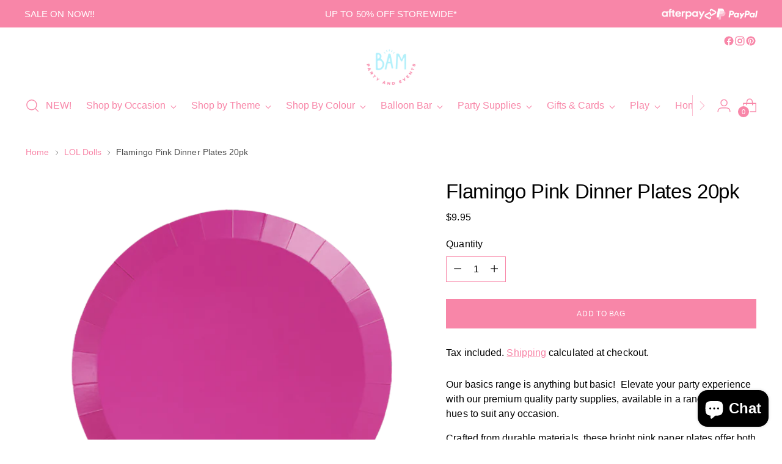

--- FILE ---
content_type: text/javascript; charset=utf-8
request_url: https://bampartyandevents.com.au/products/flamingo-dinner-plates.js
body_size: 669
content:
{"id":8185161875619,"title":"Flamingo Pink Dinner Plates 20pk","handle":"flamingo-dinner-plates","description":"\u003cp data-mce-fragment=\"1\"\u003e\u003cspan data-mce-fragment=\"1\"\u003eOur basics range is anything but basic!  Elevate your party experience with our premium quality party supplies, available in a range of vibrant hues to suit any occasion.\u003c\/span\u003e\u003c\/p\u003e\n\u003cp data-mce-fragment=\"1\"\u003e\u003cspan data-mce-fragment=\"1\"\u003eCrafted from durable materials, these bright pink paper plates offer both style and functionality, making them perfect for any celebration, whether you're hosting a birthday party, baby shower, or backyard barbecue. \u003c\/span\u003e\u003c\/p\u003e\n\u003cp data-mce-fragment=\"1\"\u003e\u003cspan data-mce-fragment=\"1\"\u003eChoose from a variety of colours to match your party theme and stock up on these must-have party essentials.\u003c\/span\u003e\u003c\/p\u003e\n\u003cul data-mce-fragment=\"1\"\u003e\n\u003cli data-mce-fragment=\"1\"\u003e\u003cspan data-mce-fragment=\"1\"\u003e100% paper plates - Perfect for any special event or celebration.\u003c\/span\u003e\u003c\/li\u003e\n\u003cli data-mce-fragment=\"1\"\u003e\u003cspan data-mce-fragment=\"1\"\u003ePack of 20 flamingo pink paper plates\u003c\/span\u003e\u003c\/li\u003e\n\u003cli data-mce-fragment=\"1\"\u003e\u003cspan data-mce-fragment=\"1\"\u003e23cm size\u003c\/span\u003e\u003c\/li\u003e\n\u003c\/ul\u003e","published_at":"2024-01-31T20:45:25+09:30","created_at":"2024-01-13T09:35:18+09:30","vendor":"Five Star","type":"Plates","tags":["Barbie","disco cowgirl","Eco","fiesta","flamingo","LOL Doll","LOL Dolls","LOL Surprise Doll","plates","shipping","tableware","tropical"],"price":995,"price_min":995,"price_max":995,"available":true,"price_varies":false,"compare_at_price":null,"compare_at_price_min":0,"compare_at_price_max":0,"compare_at_price_varies":false,"variants":[{"id":43894427844771,"title":"Default Title","option1":"Default Title","option2":null,"option3":null,"sku":"","requires_shipping":true,"taxable":true,"featured_image":null,"available":true,"name":"Flamingo Pink Dinner Plates 20pk","public_title":null,"options":["Default Title"],"price":995,"weight":0,"compare_at_price":null,"inventory_management":"shopify","barcode":"9337945031402","requires_selling_plan":false,"selling_plan_allocations":[]}],"images":["\/\/cdn.shopify.com\/s\/files\/1\/0413\/4581\/0595\/files\/6180fmp_fs_paper_round_dinner_plate_9_flamingo_20pk.png?v=1706700492"],"featured_image":"\/\/cdn.shopify.com\/s\/files\/1\/0413\/4581\/0595\/files\/6180fmp_fs_paper_round_dinner_plate_9_flamingo_20pk.png?v=1706700492","options":[{"name":"Title","position":1,"values":["Default Title"]}],"url":"\/products\/flamingo-dinner-plates","media":[{"alt":"Flamingo Pink Dinner Plates 20pk - BAM Party and Events","id":30748868640931,"position":1,"preview_image":{"aspect_ratio":1.0,"height":620,"width":620,"src":"https:\/\/cdn.shopify.com\/s\/files\/1\/0413\/4581\/0595\/files\/6180fmp_fs_paper_round_dinner_plate_9_flamingo_20pk.png?v=1706700492"},"aspect_ratio":1.0,"height":620,"media_type":"image","src":"https:\/\/cdn.shopify.com\/s\/files\/1\/0413\/4581\/0595\/files\/6180fmp_fs_paper_round_dinner_plate_9_flamingo_20pk.png?v=1706700492","width":620}],"requires_selling_plan":false,"selling_plan_groups":[]}

--- FILE ---
content_type: application/x-javascript
request_url: https://app.sealsubscriptions.com/shopify/public/status/shop/bam-party-and-events.myshopify.com.js?1768808797
body_size: -154
content:
var sealsubscriptions_settings_updated='1743396279c';